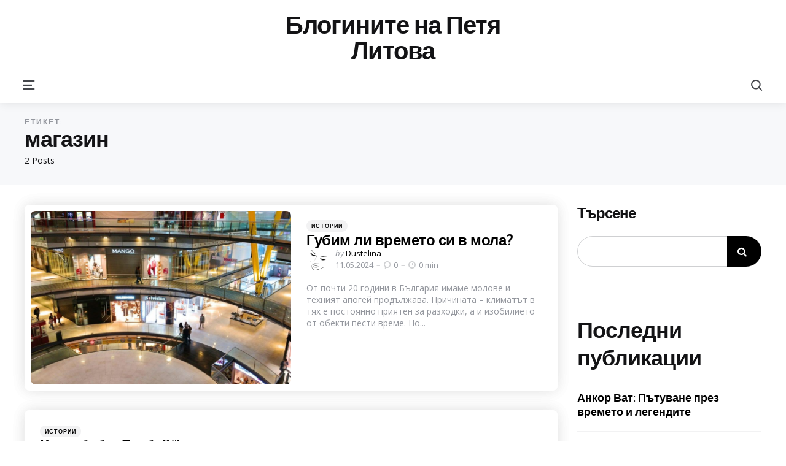

--- FILE ---
content_type: text/html; charset=UTF-8
request_url: https://pepelqshka.com/tag/magazin/
body_size: 11451
content:
<!DOCTYPE html>
<html lang="bg-BG">
<head>
<meta charset="UTF-8">
<meta name="viewport" content="width=device-width, initial-scale=1.0">
<link rel="profile" href="https://gmpg.org/xfn/11">

<title>магазин &#8211; Блогините на Петя Литова</title>
<meta name='robots' content='max-image-preview:large' />
<link rel='dns-prefetch' href='//fonts.googleapis.com' />
<link rel="alternate" type="application/rss+xml" title="Блогините на Петя Литова &raquo; Поток" href="https://pepelqshka.com/feed/" />
<link rel="alternate" type="application/rss+xml" title="Блогините на Петя Литова &raquo; поток за коментари" href="https://pepelqshka.com/comments/feed/" />
<link rel="alternate" type="application/rss+xml" title="Блогините на Петя Литова &raquo; поток за етикета магазин " href="https://pepelqshka.com/tag/magazin/feed/" />
<style id='wp-img-auto-sizes-contain-inline-css' type='text/css'>
img:is([sizes=auto i],[sizes^="auto," i]){contain-intrinsic-size:3000px 1500px}
/*# sourceURL=wp-img-auto-sizes-contain-inline-css */
</style>
<style id='wp-block-paragraph-inline-css' type='text/css'>
.is-small-text{font-size:.875em}.is-regular-text{font-size:1em}.is-large-text{font-size:2.25em}.is-larger-text{font-size:3em}.has-drop-cap:not(:focus):first-letter{float:left;font-size:8.4em;font-style:normal;font-weight:100;line-height:.68;margin:.05em .1em 0 0;text-transform:uppercase}body.rtl .has-drop-cap:not(:focus):first-letter{float:none;margin-left:.1em}p.has-drop-cap.has-background{overflow:hidden}:root :where(p.has-background){padding:1.25em 2.375em}:where(p.has-text-color:not(.has-link-color)) a{color:inherit}p.has-text-align-left[style*="writing-mode:vertical-lr"],p.has-text-align-right[style*="writing-mode:vertical-rl"]{rotate:180deg}
/*# sourceURL=https://pepelqshka.com/wp-includes/blocks/paragraph/style.min.css */
</style>
<style id='wp-emoji-styles-inline-css' type='text/css'>

	img.wp-smiley, img.emoji {
		display: inline !important;
		border: none !important;
		box-shadow: none !important;
		height: 1em !important;
		width: 1em !important;
		margin: 0 0.07em !important;
		vertical-align: -0.1em !important;
		background: none !important;
		padding: 0 !important;
	}
/*# sourceURL=wp-emoji-styles-inline-css */
</style>
<style id='wp-block-library-inline-css' type='text/css'>
:root{--wp-block-synced-color:#7a00df;--wp-block-synced-color--rgb:122,0,223;--wp-bound-block-color:var(--wp-block-synced-color);--wp-editor-canvas-background:#ddd;--wp-admin-theme-color:#007cba;--wp-admin-theme-color--rgb:0,124,186;--wp-admin-theme-color-darker-10:#006ba1;--wp-admin-theme-color-darker-10--rgb:0,107,160.5;--wp-admin-theme-color-darker-20:#005a87;--wp-admin-theme-color-darker-20--rgb:0,90,135;--wp-admin-border-width-focus:2px}@media (min-resolution:192dpi){:root{--wp-admin-border-width-focus:1.5px}}.wp-element-button{cursor:pointer}:root .has-very-light-gray-background-color{background-color:#eee}:root .has-very-dark-gray-background-color{background-color:#313131}:root .has-very-light-gray-color{color:#eee}:root .has-very-dark-gray-color{color:#313131}:root .has-vivid-green-cyan-to-vivid-cyan-blue-gradient-background{background:linear-gradient(135deg,#00d084,#0693e3)}:root .has-purple-crush-gradient-background{background:linear-gradient(135deg,#34e2e4,#4721fb 50%,#ab1dfe)}:root .has-hazy-dawn-gradient-background{background:linear-gradient(135deg,#faaca8,#dad0ec)}:root .has-subdued-olive-gradient-background{background:linear-gradient(135deg,#fafae1,#67a671)}:root .has-atomic-cream-gradient-background{background:linear-gradient(135deg,#fdd79a,#004a59)}:root .has-nightshade-gradient-background{background:linear-gradient(135deg,#330968,#31cdcf)}:root .has-midnight-gradient-background{background:linear-gradient(135deg,#020381,#2874fc)}:root{--wp--preset--font-size--normal:16px;--wp--preset--font-size--huge:42px}.has-regular-font-size{font-size:1em}.has-larger-font-size{font-size:2.625em}.has-normal-font-size{font-size:var(--wp--preset--font-size--normal)}.has-huge-font-size{font-size:var(--wp--preset--font-size--huge)}.has-text-align-center{text-align:center}.has-text-align-left{text-align:left}.has-text-align-right{text-align:right}.has-fit-text{white-space:nowrap!important}#end-resizable-editor-section{display:none}.aligncenter{clear:both}.items-justified-left{justify-content:flex-start}.items-justified-center{justify-content:center}.items-justified-right{justify-content:flex-end}.items-justified-space-between{justify-content:space-between}.screen-reader-text{border:0;clip-path:inset(50%);height:1px;margin:-1px;overflow:hidden;padding:0;position:absolute;width:1px;word-wrap:normal!important}.screen-reader-text:focus{background-color:#ddd;clip-path:none;color:#444;display:block;font-size:1em;height:auto;left:5px;line-height:normal;padding:15px 23px 14px;text-decoration:none;top:5px;width:auto;z-index:100000}html :where(.has-border-color){border-style:solid}html :where([style*=border-top-color]){border-top-style:solid}html :where([style*=border-right-color]){border-right-style:solid}html :where([style*=border-bottom-color]){border-bottom-style:solid}html :where([style*=border-left-color]){border-left-style:solid}html :where([style*=border-width]){border-style:solid}html :where([style*=border-top-width]){border-top-style:solid}html :where([style*=border-right-width]){border-right-style:solid}html :where([style*=border-bottom-width]){border-bottom-style:solid}html :where([style*=border-left-width]){border-left-style:solid}html :where(img[class*=wp-image-]){height:auto;max-width:100%}:where(figure){margin:0 0 1em}html :where(.is-position-sticky){--wp-admin--admin-bar--position-offset:var(--wp-admin--admin-bar--height,0px)}@media screen and (max-width:600px){html :where(.is-position-sticky){--wp-admin--admin-bar--position-offset:0px}}

/*# sourceURL=wp-block-library-inline-css */
</style><style id='wp-block-archives-inline-css' type='text/css'>
.wp-block-archives{box-sizing:border-box}.wp-block-archives-dropdown label{display:block}
/*# sourceURL=https://pepelqshka.com/wp-includes/blocks/archives/style.min.css */
</style>
<style id='wp-block-categories-inline-css' type='text/css'>
.wp-block-categories{box-sizing:border-box}.wp-block-categories.alignleft{margin-right:2em}.wp-block-categories.alignright{margin-left:2em}.wp-block-categories.wp-block-categories-dropdown.aligncenter{text-align:center}.wp-block-categories .wp-block-categories__label{display:block;width:100%}
/*# sourceURL=https://pepelqshka.com/wp-includes/blocks/categories/style.min.css */
</style>
<style id='wp-block-heading-inline-css' type='text/css'>
h1:where(.wp-block-heading).has-background,h2:where(.wp-block-heading).has-background,h3:where(.wp-block-heading).has-background,h4:where(.wp-block-heading).has-background,h5:where(.wp-block-heading).has-background,h6:where(.wp-block-heading).has-background{padding:1.25em 2.375em}h1.has-text-align-left[style*=writing-mode]:where([style*=vertical-lr]),h1.has-text-align-right[style*=writing-mode]:where([style*=vertical-rl]),h2.has-text-align-left[style*=writing-mode]:where([style*=vertical-lr]),h2.has-text-align-right[style*=writing-mode]:where([style*=vertical-rl]),h3.has-text-align-left[style*=writing-mode]:where([style*=vertical-lr]),h3.has-text-align-right[style*=writing-mode]:where([style*=vertical-rl]),h4.has-text-align-left[style*=writing-mode]:where([style*=vertical-lr]),h4.has-text-align-right[style*=writing-mode]:where([style*=vertical-rl]),h5.has-text-align-left[style*=writing-mode]:where([style*=vertical-lr]),h5.has-text-align-right[style*=writing-mode]:where([style*=vertical-rl]),h6.has-text-align-left[style*=writing-mode]:where([style*=vertical-lr]),h6.has-text-align-right[style*=writing-mode]:where([style*=vertical-rl]){rotate:180deg}
/*# sourceURL=https://pepelqshka.com/wp-includes/blocks/heading/style.min.css */
</style>
<style id='wp-block-latest-comments-inline-css' type='text/css'>
ol.wp-block-latest-comments{box-sizing:border-box;margin-left:0}:where(.wp-block-latest-comments:not([style*=line-height] .wp-block-latest-comments__comment)){line-height:1.1}:where(.wp-block-latest-comments:not([style*=line-height] .wp-block-latest-comments__comment-excerpt p)){line-height:1.8}.has-dates :where(.wp-block-latest-comments:not([style*=line-height])),.has-excerpts :where(.wp-block-latest-comments:not([style*=line-height])){line-height:1.5}.wp-block-latest-comments .wp-block-latest-comments{padding-left:0}.wp-block-latest-comments__comment{list-style:none;margin-bottom:1em}.has-avatars .wp-block-latest-comments__comment{list-style:none;min-height:2.25em}.has-avatars .wp-block-latest-comments__comment .wp-block-latest-comments__comment-excerpt,.has-avatars .wp-block-latest-comments__comment .wp-block-latest-comments__comment-meta{margin-left:3.25em}.wp-block-latest-comments__comment-excerpt p{font-size:.875em;margin:.36em 0 1.4em}.wp-block-latest-comments__comment-date{display:block;font-size:.75em}.wp-block-latest-comments .avatar,.wp-block-latest-comments__comment-avatar{border-radius:1.5em;display:block;float:left;height:2.5em;margin-right:.75em;width:2.5em}.wp-block-latest-comments[class*=-font-size] a,.wp-block-latest-comments[style*=font-size] a{font-size:inherit}
/*# sourceURL=https://pepelqshka.com/wp-includes/blocks/latest-comments/style.min.css */
</style>
<style id='wp-block-latest-posts-inline-css' type='text/css'>
.wp-block-latest-posts{box-sizing:border-box}.wp-block-latest-posts.alignleft{margin-right:2em}.wp-block-latest-posts.alignright{margin-left:2em}.wp-block-latest-posts.wp-block-latest-posts__list{list-style:none}.wp-block-latest-posts.wp-block-latest-posts__list li{clear:both;overflow-wrap:break-word}.wp-block-latest-posts.is-grid{display:flex;flex-wrap:wrap}.wp-block-latest-posts.is-grid li{margin:0 1.25em 1.25em 0;width:100%}@media (min-width:600px){.wp-block-latest-posts.columns-2 li{width:calc(50% - .625em)}.wp-block-latest-posts.columns-2 li:nth-child(2n){margin-right:0}.wp-block-latest-posts.columns-3 li{width:calc(33.33333% - .83333em)}.wp-block-latest-posts.columns-3 li:nth-child(3n){margin-right:0}.wp-block-latest-posts.columns-4 li{width:calc(25% - .9375em)}.wp-block-latest-posts.columns-4 li:nth-child(4n){margin-right:0}.wp-block-latest-posts.columns-5 li{width:calc(20% - 1em)}.wp-block-latest-posts.columns-5 li:nth-child(5n){margin-right:0}.wp-block-latest-posts.columns-6 li{width:calc(16.66667% - 1.04167em)}.wp-block-latest-posts.columns-6 li:nth-child(6n){margin-right:0}}:root :where(.wp-block-latest-posts.is-grid){padding:0}:root :where(.wp-block-latest-posts.wp-block-latest-posts__list){padding-left:0}.wp-block-latest-posts__post-author,.wp-block-latest-posts__post-date{display:block;font-size:.8125em}.wp-block-latest-posts__post-excerpt,.wp-block-latest-posts__post-full-content{margin-bottom:1em;margin-top:.5em}.wp-block-latest-posts__featured-image a{display:inline-block}.wp-block-latest-posts__featured-image img{height:auto;max-width:100%;width:auto}.wp-block-latest-posts__featured-image.alignleft{float:left;margin-right:1em}.wp-block-latest-posts__featured-image.alignright{float:right;margin-left:1em}.wp-block-latest-posts__featured-image.aligncenter{margin-bottom:1em;text-align:center}
/*# sourceURL=https://pepelqshka.com/wp-includes/blocks/latest-posts/style.min.css */
</style>
<style id='wp-block-search-inline-css' type='text/css'>
.wp-block-search__button{margin-left:10px;word-break:normal}.wp-block-search__button.has-icon{line-height:0}.wp-block-search__button svg{height:1.25em;min-height:24px;min-width:24px;width:1.25em;fill:currentColor;vertical-align:text-bottom}:where(.wp-block-search__button){border:1px solid #ccc;padding:6px 10px}.wp-block-search__inside-wrapper{display:flex;flex:auto;flex-wrap:nowrap;max-width:100%}.wp-block-search__label{width:100%}.wp-block-search.wp-block-search__button-only .wp-block-search__button{box-sizing:border-box;display:flex;flex-shrink:0;justify-content:center;margin-left:0;max-width:100%}.wp-block-search.wp-block-search__button-only .wp-block-search__inside-wrapper{min-width:0!important;transition-property:width}.wp-block-search.wp-block-search__button-only .wp-block-search__input{flex-basis:100%;transition-duration:.3s}.wp-block-search.wp-block-search__button-only.wp-block-search__searchfield-hidden,.wp-block-search.wp-block-search__button-only.wp-block-search__searchfield-hidden .wp-block-search__inside-wrapper{overflow:hidden}.wp-block-search.wp-block-search__button-only.wp-block-search__searchfield-hidden .wp-block-search__input{border-left-width:0!important;border-right-width:0!important;flex-basis:0;flex-grow:0;margin:0;min-width:0!important;padding-left:0!important;padding-right:0!important;width:0!important}:where(.wp-block-search__input){appearance:none;border:1px solid #949494;flex-grow:1;font-family:inherit;font-size:inherit;font-style:inherit;font-weight:inherit;letter-spacing:inherit;line-height:inherit;margin-left:0;margin-right:0;min-width:3rem;padding:8px;text-decoration:unset!important;text-transform:inherit}:where(.wp-block-search__button-inside .wp-block-search__inside-wrapper){background-color:#fff;border:1px solid #949494;box-sizing:border-box;padding:4px}:where(.wp-block-search__button-inside .wp-block-search__inside-wrapper) .wp-block-search__input{border:none;border-radius:0;padding:0 4px}:where(.wp-block-search__button-inside .wp-block-search__inside-wrapper) .wp-block-search__input:focus{outline:none}:where(.wp-block-search__button-inside .wp-block-search__inside-wrapper) :where(.wp-block-search__button){padding:4px 8px}.wp-block-search.aligncenter .wp-block-search__inside-wrapper{margin:auto}.wp-block[data-align=right] .wp-block-search.wp-block-search__button-only .wp-block-search__inside-wrapper{float:right}
/*# sourceURL=https://pepelqshka.com/wp-includes/blocks/search/style.min.css */
</style>
<style id='wp-block-search-theme-inline-css' type='text/css'>
.wp-block-search .wp-block-search__label{font-weight:700}.wp-block-search__button{border:1px solid #ccc;padding:.375em .625em}
/*# sourceURL=https://pepelqshka.com/wp-includes/blocks/search/theme.min.css */
</style>
<style id='wp-block-group-inline-css' type='text/css'>
.wp-block-group{box-sizing:border-box}:where(.wp-block-group.wp-block-group-is-layout-constrained){position:relative}
/*# sourceURL=https://pepelqshka.com/wp-includes/blocks/group/style.min.css */
</style>
<style id='wp-block-group-theme-inline-css' type='text/css'>
:where(.wp-block-group.has-background){padding:1.25em 2.375em}
/*# sourceURL=https://pepelqshka.com/wp-includes/blocks/group/theme.min.css */
</style>
<style id='global-styles-inline-css' type='text/css'>
:root{--wp--preset--aspect-ratio--square: 1;--wp--preset--aspect-ratio--4-3: 4/3;--wp--preset--aspect-ratio--3-4: 3/4;--wp--preset--aspect-ratio--3-2: 3/2;--wp--preset--aspect-ratio--2-3: 2/3;--wp--preset--aspect-ratio--16-9: 16/9;--wp--preset--aspect-ratio--9-16: 9/16;--wp--preset--color--black: #000000;--wp--preset--color--cyan-bluish-gray: #abb8c3;--wp--preset--color--white: #ffffff;--wp--preset--color--pale-pink: #f78da7;--wp--preset--color--vivid-red: #cf2e2e;--wp--preset--color--luminous-vivid-orange: #ff6900;--wp--preset--color--luminous-vivid-amber: #fcb900;--wp--preset--color--light-green-cyan: #7bdcb5;--wp--preset--color--vivid-green-cyan: #00d084;--wp--preset--color--pale-cyan-blue: #8ed1fc;--wp--preset--color--vivid-cyan-blue: #0693e3;--wp--preset--color--vivid-purple: #9b51e0;--wp--preset--color--primary-theme-color: #000000;--wp--preset--color--secondary-theme-color: #ff7887;--wp--preset--color--tertiary-theme-color: #ffb14f;--wp--preset--color--very-dark-grey: #131315;--wp--preset--color--dark-grey: #45464b;--wp--preset--color--medium-grey: #94979e;--wp--preset--color--light-grey: #cfd0d2;--wp--preset--color--very-light-grey: #f2f2f3;--wp--preset--gradient--vivid-cyan-blue-to-vivid-purple: linear-gradient(135deg,rgb(6,147,227) 0%,rgb(155,81,224) 100%);--wp--preset--gradient--light-green-cyan-to-vivid-green-cyan: linear-gradient(135deg,rgb(122,220,180) 0%,rgb(0,208,130) 100%);--wp--preset--gradient--luminous-vivid-amber-to-luminous-vivid-orange: linear-gradient(135deg,rgb(252,185,0) 0%,rgb(255,105,0) 100%);--wp--preset--gradient--luminous-vivid-orange-to-vivid-red: linear-gradient(135deg,rgb(255,105,0) 0%,rgb(207,46,46) 100%);--wp--preset--gradient--very-light-gray-to-cyan-bluish-gray: linear-gradient(135deg,rgb(238,238,238) 0%,rgb(169,184,195) 100%);--wp--preset--gradient--cool-to-warm-spectrum: linear-gradient(135deg,rgb(74,234,220) 0%,rgb(151,120,209) 20%,rgb(207,42,186) 40%,rgb(238,44,130) 60%,rgb(251,105,98) 80%,rgb(254,248,76) 100%);--wp--preset--gradient--blush-light-purple: linear-gradient(135deg,rgb(255,206,236) 0%,rgb(152,150,240) 100%);--wp--preset--gradient--blush-bordeaux: linear-gradient(135deg,rgb(254,205,165) 0%,rgb(254,45,45) 50%,rgb(107,0,62) 100%);--wp--preset--gradient--luminous-dusk: linear-gradient(135deg,rgb(255,203,112) 0%,rgb(199,81,192) 50%,rgb(65,88,208) 100%);--wp--preset--gradient--pale-ocean: linear-gradient(135deg,rgb(255,245,203) 0%,rgb(182,227,212) 50%,rgb(51,167,181) 100%);--wp--preset--gradient--electric-grass: linear-gradient(135deg,rgb(202,248,128) 0%,rgb(113,206,126) 100%);--wp--preset--gradient--midnight: linear-gradient(135deg,rgb(2,3,129) 0%,rgb(40,116,252) 100%);--wp--preset--font-size--small: 13px;--wp--preset--font-size--medium: 20px;--wp--preset--font-size--large: 36px;--wp--preset--font-size--x-large: 42px;--wp--preset--spacing--20: 0.44rem;--wp--preset--spacing--30: 0.67rem;--wp--preset--spacing--40: 1rem;--wp--preset--spacing--50: 1.5rem;--wp--preset--spacing--60: 2.25rem;--wp--preset--spacing--70: 3.38rem;--wp--preset--spacing--80: 5.06rem;--wp--preset--shadow--natural: 6px 6px 9px rgba(0, 0, 0, 0.2);--wp--preset--shadow--deep: 12px 12px 50px rgba(0, 0, 0, 0.4);--wp--preset--shadow--sharp: 6px 6px 0px rgba(0, 0, 0, 0.2);--wp--preset--shadow--outlined: 6px 6px 0px -3px rgb(255, 255, 255), 6px 6px rgb(0, 0, 0);--wp--preset--shadow--crisp: 6px 6px 0px rgb(0, 0, 0);}:where(.is-layout-flex){gap: 0.5em;}:where(.is-layout-grid){gap: 0.5em;}body .is-layout-flex{display: flex;}.is-layout-flex{flex-wrap: wrap;align-items: center;}.is-layout-flex > :is(*, div){margin: 0;}body .is-layout-grid{display: grid;}.is-layout-grid > :is(*, div){margin: 0;}:where(.wp-block-columns.is-layout-flex){gap: 2em;}:where(.wp-block-columns.is-layout-grid){gap: 2em;}:where(.wp-block-post-template.is-layout-flex){gap: 1.25em;}:where(.wp-block-post-template.is-layout-grid){gap: 1.25em;}.has-black-color{color: var(--wp--preset--color--black) !important;}.has-cyan-bluish-gray-color{color: var(--wp--preset--color--cyan-bluish-gray) !important;}.has-white-color{color: var(--wp--preset--color--white) !important;}.has-pale-pink-color{color: var(--wp--preset--color--pale-pink) !important;}.has-vivid-red-color{color: var(--wp--preset--color--vivid-red) !important;}.has-luminous-vivid-orange-color{color: var(--wp--preset--color--luminous-vivid-orange) !important;}.has-luminous-vivid-amber-color{color: var(--wp--preset--color--luminous-vivid-amber) !important;}.has-light-green-cyan-color{color: var(--wp--preset--color--light-green-cyan) !important;}.has-vivid-green-cyan-color{color: var(--wp--preset--color--vivid-green-cyan) !important;}.has-pale-cyan-blue-color{color: var(--wp--preset--color--pale-cyan-blue) !important;}.has-vivid-cyan-blue-color{color: var(--wp--preset--color--vivid-cyan-blue) !important;}.has-vivid-purple-color{color: var(--wp--preset--color--vivid-purple) !important;}.has-black-background-color{background-color: var(--wp--preset--color--black) !important;}.has-cyan-bluish-gray-background-color{background-color: var(--wp--preset--color--cyan-bluish-gray) !important;}.has-white-background-color{background-color: var(--wp--preset--color--white) !important;}.has-pale-pink-background-color{background-color: var(--wp--preset--color--pale-pink) !important;}.has-vivid-red-background-color{background-color: var(--wp--preset--color--vivid-red) !important;}.has-luminous-vivid-orange-background-color{background-color: var(--wp--preset--color--luminous-vivid-orange) !important;}.has-luminous-vivid-amber-background-color{background-color: var(--wp--preset--color--luminous-vivid-amber) !important;}.has-light-green-cyan-background-color{background-color: var(--wp--preset--color--light-green-cyan) !important;}.has-vivid-green-cyan-background-color{background-color: var(--wp--preset--color--vivid-green-cyan) !important;}.has-pale-cyan-blue-background-color{background-color: var(--wp--preset--color--pale-cyan-blue) !important;}.has-vivid-cyan-blue-background-color{background-color: var(--wp--preset--color--vivid-cyan-blue) !important;}.has-vivid-purple-background-color{background-color: var(--wp--preset--color--vivid-purple) !important;}.has-black-border-color{border-color: var(--wp--preset--color--black) !important;}.has-cyan-bluish-gray-border-color{border-color: var(--wp--preset--color--cyan-bluish-gray) !important;}.has-white-border-color{border-color: var(--wp--preset--color--white) !important;}.has-pale-pink-border-color{border-color: var(--wp--preset--color--pale-pink) !important;}.has-vivid-red-border-color{border-color: var(--wp--preset--color--vivid-red) !important;}.has-luminous-vivid-orange-border-color{border-color: var(--wp--preset--color--luminous-vivid-orange) !important;}.has-luminous-vivid-amber-border-color{border-color: var(--wp--preset--color--luminous-vivid-amber) !important;}.has-light-green-cyan-border-color{border-color: var(--wp--preset--color--light-green-cyan) !important;}.has-vivid-green-cyan-border-color{border-color: var(--wp--preset--color--vivid-green-cyan) !important;}.has-pale-cyan-blue-border-color{border-color: var(--wp--preset--color--pale-cyan-blue) !important;}.has-vivid-cyan-blue-border-color{border-color: var(--wp--preset--color--vivid-cyan-blue) !important;}.has-vivid-purple-border-color{border-color: var(--wp--preset--color--vivid-purple) !important;}.has-vivid-cyan-blue-to-vivid-purple-gradient-background{background: var(--wp--preset--gradient--vivid-cyan-blue-to-vivid-purple) !important;}.has-light-green-cyan-to-vivid-green-cyan-gradient-background{background: var(--wp--preset--gradient--light-green-cyan-to-vivid-green-cyan) !important;}.has-luminous-vivid-amber-to-luminous-vivid-orange-gradient-background{background: var(--wp--preset--gradient--luminous-vivid-amber-to-luminous-vivid-orange) !important;}.has-luminous-vivid-orange-to-vivid-red-gradient-background{background: var(--wp--preset--gradient--luminous-vivid-orange-to-vivid-red) !important;}.has-very-light-gray-to-cyan-bluish-gray-gradient-background{background: var(--wp--preset--gradient--very-light-gray-to-cyan-bluish-gray) !important;}.has-cool-to-warm-spectrum-gradient-background{background: var(--wp--preset--gradient--cool-to-warm-spectrum) !important;}.has-blush-light-purple-gradient-background{background: var(--wp--preset--gradient--blush-light-purple) !important;}.has-blush-bordeaux-gradient-background{background: var(--wp--preset--gradient--blush-bordeaux) !important;}.has-luminous-dusk-gradient-background{background: var(--wp--preset--gradient--luminous-dusk) !important;}.has-pale-ocean-gradient-background{background: var(--wp--preset--gradient--pale-ocean) !important;}.has-electric-grass-gradient-background{background: var(--wp--preset--gradient--electric-grass) !important;}.has-midnight-gradient-background{background: var(--wp--preset--gradient--midnight) !important;}.has-small-font-size{font-size: var(--wp--preset--font-size--small) !important;}.has-medium-font-size{font-size: var(--wp--preset--font-size--medium) !important;}.has-large-font-size{font-size: var(--wp--preset--font-size--large) !important;}.has-x-large-font-size{font-size: var(--wp--preset--font-size--x-large) !important;}
/*# sourceURL=global-styles-inline-css */
</style>

<style id='classic-theme-styles-inline-css' type='text/css'>
/*! This file is auto-generated */
.wp-block-button__link{color:#fff;background-color:#32373c;border-radius:9999px;box-shadow:none;text-decoration:none;padding:calc(.667em + 2px) calc(1.333em + 2px);font-size:1.125em}.wp-block-file__button{background:#32373c;color:#fff;text-decoration:none}
/*# sourceURL=/wp-includes/css/classic-themes.min.css */
</style>
<link rel='stylesheet' id='tfm-social-icons-css' href='https://pepelqshka.com/wp-content/plugins/tfm-theme-boost/tfm-social-plugin/css/fontello/css/fontello.css' type='text/css' media='all' />
<link rel='stylesheet' id='tfm-social-styles-css' href='https://pepelqshka.com/wp-content/plugins/tfm-theme-boost/tfm-social-plugin/css/style.css?ver=1.0.0' type='text/css' media='all' />
<link rel='stylesheet' id='normalize-css' href='https://pepelqshka.com/wp-content/themes/zosia/css/normalize.css?ver=1.0.0' type='text/css' media='all' />
<link rel='stylesheet' id='fontello-css' href='https://pepelqshka.com/wp-content/themes/zosia/css/fontello/css/fontello.css' type='text/css' media='all' />
<link rel='stylesheet' id='zosia-google-font-kumbh-css' href='https://fonts.googleapis.com/css2?family=Kumbh+Sans%3Awght%40400%3B500%3B600%3B700&#038;display=swap&#038;ver=1.0.0' type='text/css' media='all' />
<link rel='stylesheet' id='zosia-google-font-opensans-css' href='https://fonts.googleapis.com/css2?family=Open+Sans%3Aital%2Cwght%400%2C400%3B0%2C600%3B0%2C700%3B1%2C400%3B1%2C700&#038;display=swap&#038;ver=1.0.0' type='text/css' media='all' />
<link rel='stylesheet' id='zosia-core-style-css' href='https://pepelqshka.com/wp-content/themes/zosia/style.css?ver=1.2.4' type='text/css' media='all' />
<link rel='stylesheet' id='zosia-theme-style-css' href='https://pepelqshka.com/wp-content/themes/zosia/css/zosia.css?ver=1.2.1' type='text/css' media='all' />
<link rel='stylesheet' id='zosia-gutenberg-css' href='https://pepelqshka.com/wp-content/themes/zosia/css/gutenberg.css?ver=1.0.0' type='text/css' media='all' />
<link rel='stylesheet' id='slick-css' href='https://pepelqshka.com/wp-content/themes/zosia/css/slick.css?ver=1.0.0' type='text/css' media='all' />
<script type="text/javascript" src="https://pepelqshka.com/wp-includes/js/jquery/jquery.min.js?ver=3.7.1" id="jquery-core-js"></script>
<script type="text/javascript" src="https://pepelqshka.com/wp-includes/js/jquery/jquery-migrate.min.js?ver=3.4.1" id="jquery-migrate-js"></script>
<script type="text/javascript" src="https://pepelqshka.com/wp-content/themes/zosia/js/slick.min.js?ver=1.0.0" id="slick-js"></script>
<script type="text/javascript" src="https://pepelqshka.com/wp-content/themes/zosia/js/main.js?ver=1.0.0" id="zosia-main-js"></script>
<link rel="https://api.w.org/" href="https://pepelqshka.com/wp-json/" /><link rel="alternate" title="JSON" type="application/json" href="https://pepelqshka.com/wp-json/wp/v2/tags/431" /><link rel="EditURI" type="application/rsd+xml" title="RSD" href="https://pepelqshka.com/xmlrpc.php?rsd" />
<meta name="generator" content="WordPress 6.9" />

<style type="text/css" id="zosia-custom-css-vars">
:root {
--post-background:#ffffff;
}
</style>
</head>

<body class="archive tag tag-magazin tag-431 wp-embed-responsive wp-theme-zosia has-sidebar has-backtotop">
	
	<!-- toggle sidebar overlay -->
	<div class="body-fade menu-overlay"></div>
	<div class="body-fade search-overlay"></div>

	
	<header id="site-header" class="site-header default has-toggle-menu has-toggle-search">

		<div class="mobile-header">

			<div class="header-section header-left">

			<div class="toggle toggle-menu mobile-toggle"><span><i class="icon-tfm-menu-2"></i></span><span class="screen-reader-text">Menu</span></div>
			</div>

			<div class="site-title faux-heading"><a href="https://pepelqshka.com/">Блогините на Петя Литова</a></div>
			<div class="header-section header-right">

			<div class="toggle toggle-search mobile-toggle"><span><i class="icon-tfm-search"></i></span><span class="screen-reader-text">Search</span></div>
			
			</div>

		</div>

		<div class="header-layout-wrapper">

			<div class="header-branding">
<div class="header-section header-left">

</div>

<div class="header-section logo-branding">
<div class="site-title faux-heading"><a href="https://pepelqshka.com/">Блогините на Петя Литова</a></div>
	</div>

<div class="header-section header-right">
	 
    	
    	</div>
</div>
	<div class="primary-menu-container">

		<div class="primary-menu-section section-left">

			<div class="toggle toggle-menu"><span><i class="icon-tfm-menu-2"></i></span><span class="screen-reader-text">Menu</span></div>
			
		</div>

		
	    <div class="primary-menu-section section-right">

	    	
			<div class="toggle toggle-search"><span><i class="icon-tfm-search"></i></span><span class="screen-reader-text">Search</span></div>
		</div>


	</div>
		</div>

	</header>

	
	
<aside id="toggle-search-sidebar" class="sidebar site-search" aria-label="Search Sidebar">
	<div class="site-search-wrapper">
	<div class="toggle-sidebar-header site-search-header">
		<div class="close-menu"><span><i class="icon-cancel"></i></span><span class="close">close</span></div>
	</div>

		

<form role="search" method="get" class="search-form" action="https://pepelqshka.com/">
	<label for="search-form-69712f4bd21dc">
		<span class="screen-reader-text">Search for:</span>
	</label>
	<input type="search" id="search-form-69712f4bd21dc" class="search-field" placeholder="Search and press enter" value="" name="s" />
	<button type="submit" class="search-submit"><i class="icon-tfm-search"></i><span class="screen-reader-text">Search</span></button>
</form>

	</div>

			
	</aside>

	


<header class="archive-header"><div class="archive-header-inner"><div class="archive-description-wrap"><div class="archive-title-section"><span class="archive-subtitle post-count entry-meta">2 Posts</span><h1 class="archive-title">Етикет: <span>магазин</span></h1></div><div class="archive-description-section"></div></div></div></header>
<aside id="toggle-sidebar" class="mobile-navigation toggle-sidebar sidebar sidebar-2" aria-label="Blog Sidebar">
	<div class="toggle-sidebar-header">
				<div class="close-menu"><span><i class="icon-cancel"></i></span><span class="close">close</span></div>
	</div>

		<section id="block-5" class="widget widget_block"><div class="wp-block-group"><div class="wp-block-group__inner-container is-layout-flow wp-block-group-is-layout-flow"><h2 class="wp-block-heading">Архив</h2><ul class="wp-block-archives-list wp-block-archives">	<li><a href='https://pepelqshka.com/2025/11/'>ноември 2025</a></li>
	<li><a href='https://pepelqshka.com/2025/10/'>октомври 2025</a></li>
	<li><a href='https://pepelqshka.com/2025/09/'>септември 2025</a></li>
	<li><a href='https://pepelqshka.com/2025/08/'>август 2025</a></li>
	<li><a href='https://pepelqshka.com/2025/07/'>юли 2025</a></li>
	<li><a href='https://pepelqshka.com/2025/06/'>юни 2025</a></li>
	<li><a href='https://pepelqshka.com/2025/05/'>май 2025</a></li>
	<li><a href='https://pepelqshka.com/2025/04/'>април 2025</a></li>
	<li><a href='https://pepelqshka.com/2025/03/'>март 2025</a></li>
	<li><a href='https://pepelqshka.com/2025/02/'>февруари 2025</a></li>
	<li><a href='https://pepelqshka.com/2025/01/'>януари 2025</a></li>
	<li><a href='https://pepelqshka.com/2024/12/'>декември 2024</a></li>
	<li><a href='https://pepelqshka.com/2024/11/'>ноември 2024</a></li>
	<li><a href='https://pepelqshka.com/2024/10/'>октомври 2024</a></li>
	<li><a href='https://pepelqshka.com/2024/09/'>септември 2024</a></li>
	<li><a href='https://pepelqshka.com/2024/07/'>юли 2024</a></li>
	<li><a href='https://pepelqshka.com/2024/06/'>юни 2024</a></li>
	<li><a href='https://pepelqshka.com/2024/05/'>май 2024</a></li>
	<li><a href='https://pepelqshka.com/2024/04/'>април 2024</a></li>
	<li><a href='https://pepelqshka.com/2024/03/'>март 2024</a></li>
	<li><a href='https://pepelqshka.com/2024/01/'>януари 2024</a></li>
	<li><a href='https://pepelqshka.com/2023/12/'>декември 2023</a></li>
	<li><a href='https://pepelqshka.com/2023/11/'>ноември 2023</a></li>
	<li><a href='https://pepelqshka.com/2023/10/'>октомври 2023</a></li>
	<li><a href='https://pepelqshka.com/2023/09/'>септември 2023</a></li>
	<li><a href='https://pepelqshka.com/2023/08/'>август 2023</a></li>
	<li><a href='https://pepelqshka.com/2023/07/'>юли 2023</a></li>
	<li><a href='https://pepelqshka.com/2023/06/'>юни 2023</a></li>
	<li><a href='https://pepelqshka.com/2023/05/'>май 2023</a></li>
	<li><a href='https://pepelqshka.com/2023/04/'>април 2023</a></li>
	<li><a href='https://pepelqshka.com/2023/03/'>март 2023</a></li>
	<li><a href='https://pepelqshka.com/2023/02/'>февруари 2023</a></li>
	<li><a href='https://pepelqshka.com/2023/01/'>януари 2023</a></li>
	<li><a href='https://pepelqshka.com/2022/12/'>декември 2022</a></li>
	<li><a href='https://pepelqshka.com/2022/11/'>ноември 2022</a></li>
	<li><a href='https://pepelqshka.com/2022/10/'>октомври 2022</a></li>
	<li><a href='https://pepelqshka.com/2022/09/'>септември 2022</a></li>
	<li><a href='https://pepelqshka.com/2022/08/'>август 2022</a></li>
	<li><a href='https://pepelqshka.com/2022/06/'>юни 2022</a></li>
	<li><a href='https://pepelqshka.com/2022/05/'>май 2022</a></li>
	<li><a href='https://pepelqshka.com/2022/03/'>март 2022</a></li>
	<li><a href='https://pepelqshka.com/2022/02/'>февруари 2022</a></li>
	<li><a href='https://pepelqshka.com/2022/01/'>януари 2022</a></li>
	<li><a href='https://pepelqshka.com/2021/12/'>декември 2021</a></li>
	<li><a href='https://pepelqshka.com/2021/11/'>ноември 2021</a></li>
	<li><a href='https://pepelqshka.com/2021/10/'>октомври 2021</a></li>
	<li><a href='https://pepelqshka.com/2021/09/'>септември 2021</a></li>
	<li><a href='https://pepelqshka.com/2021/08/'>август 2021</a></li>
	<li><a href='https://pepelqshka.com/2021/07/'>юли 2021</a></li>
	<li><a href='https://pepelqshka.com/2021/06/'>юни 2021</a></li>
	<li><a href='https://pepelqshka.com/2021/05/'>май 2021</a></li>
	<li><a href='https://pepelqshka.com/2021/04/'>април 2021</a></li>
	<li><a href='https://pepelqshka.com/2021/03/'>март 2021</a></li>
	<li><a href='https://pepelqshka.com/2021/02/'>февруари 2021</a></li>
	<li><a href='https://pepelqshka.com/2021/01/'>януари 2021</a></li>
	<li><a href='https://pepelqshka.com/2020/12/'>декември 2020</a></li>
	<li><a href='https://pepelqshka.com/2020/11/'>ноември 2020</a></li>
	<li><a href='https://pepelqshka.com/2020/10/'>октомври 2020</a></li>
	<li><a href='https://pepelqshka.com/2020/09/'>септември 2020</a></li>
	<li><a href='https://pepelqshka.com/2020/08/'>август 2020</a></li>
	<li><a href='https://pepelqshka.com/2020/07/'>юли 2020</a></li>
	<li><a href='https://pepelqshka.com/2020/06/'>юни 2020</a></li>
	<li><a href='https://pepelqshka.com/2020/05/'>май 2020</a></li>
	<li><a href='https://pepelqshka.com/2020/04/'>април 2020</a></li>
	<li><a href='https://pepelqshka.com/2020/03/'>март 2020</a></li>
	<li><a href='https://pepelqshka.com/2020/02/'>февруари 2020</a></li>
	<li><a href='https://pepelqshka.com/2020/01/'>януари 2020</a></li>
	<li><a href='https://pepelqshka.com/2019/11/'>ноември 2019</a></li>
	<li><a href='https://pepelqshka.com/2019/10/'>октомври 2019</a></li>
	<li><a href='https://pepelqshka.com/2019/09/'>септември 2019</a></li>
	<li><a href='https://pepelqshka.com/2019/08/'>август 2019</a></li>
	<li><a href='https://pepelqshka.com/2019/07/'>юли 2019</a></li>
	<li><a href='https://pepelqshka.com/2019/06/'>юни 2019</a></li>
	<li><a href='https://pepelqshka.com/2019/05/'>май 2019</a></li>
	<li><a href='https://pepelqshka.com/2019/04/'>април 2019</a></li>
	<li><a href='https://pepelqshka.com/2019/03/'>март 2019</a></li>
	<li><a href='https://pepelqshka.com/2019/02/'>февруари 2019</a></li>
	<li><a href='https://pepelqshka.com/2019/01/'>януари 2019</a></li>
	<li><a href='https://pepelqshka.com/2018/12/'>декември 2018</a></li>
	<li><a href='https://pepelqshka.com/2018/11/'>ноември 2018</a></li>
	<li><a href='https://pepelqshka.com/2018/10/'>октомври 2018</a></li>
	<li><a href='https://pepelqshka.com/2018/09/'>септември 2018</a></li>
	<li><a href='https://pepelqshka.com/2018/08/'>август 2018</a></li>
	<li><a href='https://pepelqshka.com/2018/07/'>юли 2018</a></li>
	<li><a href='https://pepelqshka.com/2018/06/'>юни 2018</a></li>
	<li><a href='https://pepelqshka.com/2018/05/'>май 2018</a></li>
	<li><a href='https://pepelqshka.com/2018/01/'>януари 2018</a></li>
	<li><a href='https://pepelqshka.com/2017/11/'>ноември 2017</a></li>
	<li><a href='https://pepelqshka.com/2017/08/'>август 2017</a></li>
	<li><a href='https://pepelqshka.com/2017/03/'>март 2017</a></li>
	<li><a href='https://pepelqshka.com/2017/02/'>февруари 2017</a></li>
	<li><a href='https://pepelqshka.com/2017/01/'>януари 2017</a></li>
	<li><a href='https://pepelqshka.com/2016/07/'>юли 2016</a></li>
	<li><a href='https://pepelqshka.com/2016/02/'>февруари 2016</a></li>
	<li><a href='https://pepelqshka.com/2016/01/'>януари 2016</a></li>
	<li><a href='https://pepelqshka.com/2015/12/'>декември 2015</a></li>
	<li><a href='https://pepelqshka.com/2015/11/'>ноември 2015</a></li>
	<li><a href='https://pepelqshka.com/2015/10/'>октомври 2015</a></li>
	<li><a href='https://pepelqshka.com/2015/09/'>септември 2015</a></li>
	<li><a href='https://pepelqshka.com/2015/08/'>август 2015</a></li>
	<li><a href='https://pepelqshka.com/2015/07/'>юли 2015</a></li>
	<li><a href='https://pepelqshka.com/2015/06/'>юни 2015</a></li>
	<li><a href='https://pepelqshka.com/2015/05/'>май 2015</a></li>
	<li><a href='https://pepelqshka.com/2015/04/'>април 2015</a></li>
	<li><a href='https://pepelqshka.com/2015/03/'>март 2015</a></li>
	<li><a href='https://pepelqshka.com/2015/02/'>февруари 2015</a></li>
	<li><a href='https://pepelqshka.com/2015/01/'>януари 2015</a></li>
	<li><a href='https://pepelqshka.com/2014/12/'>декември 2014</a></li>
	<li><a href='https://pepelqshka.com/2014/11/'>ноември 2014</a></li>
	<li><a href='https://pepelqshka.com/2014/10/'>октомври 2014</a></li>
	<li><a href='https://pepelqshka.com/2014/09/'>септември 2014</a></li>
	<li><a href='https://pepelqshka.com/2014/08/'>август 2014</a></li>
	<li><a href='https://pepelqshka.com/2014/07/'>юли 2014</a></li>
	<li><a href='https://pepelqshka.com/2014/06/'>юни 2014</a></li>
	<li><a href='https://pepelqshka.com/2014/05/'>май 2014</a></li>
	<li><a href='https://pepelqshka.com/2014/04/'>април 2014</a></li>
	<li><a href='https://pepelqshka.com/2014/02/'>февруари 2014</a></li>
	<li><a href='https://pepelqshka.com/2014/01/'>януари 2014</a></li>
	<li><a href='https://pepelqshka.com/2013/12/'>декември 2013</a></li>
	<li><a href='https://pepelqshka.com/2013/11/'>ноември 2013</a></li>
	<li><a href='https://pepelqshka.com/2013/09/'>септември 2013</a></li>
	<li><a href='https://pepelqshka.com/2013/08/'>август 2013</a></li>
	<li><a href='https://pepelqshka.com/2013/06/'>юни 2013</a></li>
	<li><a href='https://pepelqshka.com/2013/05/'>май 2013</a></li>
	<li><a href='https://pepelqshka.com/2013/04/'>април 2013</a></li>
	<li><a href='https://pepelqshka.com/2013/03/'>март 2013</a></li>
	<li><a href='https://pepelqshka.com/2013/02/'>февруари 2013</a></li>
	<li><a href='https://pepelqshka.com/2013/01/'>януари 2013</a></li>
	<li><a href='https://pepelqshka.com/2012/12/'>декември 2012</a></li>
	<li><a href='https://pepelqshka.com/2012/11/'>ноември 2012</a></li>
	<li><a href='https://pepelqshka.com/2012/10/'>октомври 2012</a></li>
	<li><a href='https://pepelqshka.com/2012/09/'>септември 2012</a></li>
	<li><a href='https://pepelqshka.com/2012/08/'>август 2012</a></li>
	<li><a href='https://pepelqshka.com/2012/07/'>юли 2012</a></li>
	<li><a href='https://pepelqshka.com/2012/06/'>юни 2012</a></li>
	<li><a href='https://pepelqshka.com/2012/05/'>май 2012</a></li>
	<li><a href='https://pepelqshka.com/2012/03/'>март 2012</a></li>
	<li><a href='https://pepelqshka.com/2012/02/'>февруари 2012</a></li>
	<li><a href='https://pepelqshka.com/2012/01/'>януари 2012</a></li>
	<li><a href='https://pepelqshka.com/2011/12/'>декември 2011</a></li>
</ul></div></div></section><section id="block-6" class="widget widget_block"><div class="wp-block-group"><div class="wp-block-group__inner-container is-layout-flow wp-block-group-is-layout-flow"><h2 class="wp-block-heading">Категории</h2><ul class="wp-block-categories-list wp-block-categories">	<li class="cat-item cat-item-1"><a href="https://pepelqshka.com/category/%d0%b1%d0%b5%d0%b7-%d0%ba%d0%b0%d1%82%d0%b5%d0%b3%d0%be%d1%80%d0%b8%d1%8f/">Без категория</a>
</li>
	<li class="cat-item cat-item-3"><a href="https://pepelqshka.com/category/%d0%b7%d0%b0-%d0%b6%d0%b8%d0%b2%d0%be%d1%82%d0%b0/">За живота</a>
</li>
	<li class="cat-item cat-item-4"><a href="https://pepelqshka.com/category/istorii/">Истории</a>
</li>
</ul></div></div></section>		
	</aside>

	<div class="wrap">

		
		<div class="wrap-inner">

		

		<main id="main" class="site-main has-pagination-prev-next">

		
		<div id="primary" class="content-area post-grid  cols-1 list">

			
			

<article id="post-671" class="faux-count-1 post-671 post type-post status-publish format-standard has-post-thumbnail hentry category-istorii tag-drehi tag-magazin tag-475 tag-obuvki tag-532 tag-565 tag-585 has-tfm-read-time article has-background has-excerpt has-avatar has-author has-date has-comment-count has-category-meta has-post-media thumbnail-landscape default">

	<div class="post-inner">

	
	
		<div class="thumbnail-wrapper">

			<figure class="post-thumbnail">

									<a href="https://pepelqshka.com/gubim-li-si-vremeto-v-mola/">
						<img width="1024" height="576" src="https://pepelqshka.com/wp-content/uploads/sites/41/2024/06/mall-scaled-1-1024x576.jpg" class="attachment-large size-large wp-post-image" alt="" decoding="async" srcset="https://pepelqshka.com/wp-content/uploads/sites/41/2024/06/mall-scaled-1-1024x576.jpg 1024w, https://pepelqshka.com/wp-content/uploads/sites/41/2024/06/mall-scaled-1-300x169.jpg 300w, https://pepelqshka.com/wp-content/uploads/sites/41/2024/06/mall-scaled-1-768x432.jpg 768w, https://pepelqshka.com/wp-content/uploads/sites/41/2024/06/mall-scaled-1-1536x864.jpg 1536w, https://pepelqshka.com/wp-content/uploads/sites/41/2024/06/mall-scaled-1.jpg 1600w" sizes="(max-width: 1024px) 100vw, 1024px" />					</a>
							</figure>

			
		</div>
		
	
			<div class="entry-wrapper">
					
		<header class="entry-header">

		<div class="entry-header-section">
		

	<div class="formats-key">

		
		
			
			
			
		
		
	</div>



<div class="entry-meta before-title">

	
		<span class="screen-reader-text">Categories</span>

		<ul class="post-categories-meta"><li class="cat-slug-istorii cat-id-4"><span class="screen-reader-text">Posted in</span><i dir="ltr">in</i> <a href="https://pepelqshka.com/category/istorii/" class="cat-link-4">Истории</a></li></ul>	
</div>

<h3 class="entry-title"><a href="https://pepelqshka.com/gubim-li-si-vremeto-v-mola/" rel="bookmark">Губим ли времето си в мола?</a></h3><div class="entry-meta entry-meta tfm-meta multi-meta-items"><ul class="after-title-meta after-title-meta tfm-after-title-meta"><li class="entry-meta-avatar"><a href="https://pepelqshka.com/author/dustelina/"><img alt='' src='https://secure.gravatar.com/avatar/23026b26a9e34746ca5387db32fedd3af6a52ad9ecd9b29af7db9279f5adec50?s=40&#038;r=g' class='avatar avatar-40 photo' height='40' width='40' /></a></li><li class="entry-meta-author"><span class="screen-reader-text">Posted by</span><i dir="ltr">by</i> <a href="https://pepelqshka.com/author/dustelina/">Dustelina</a></li><li class="entry-meta-date"><time datetime="2024-05-11">11.05.2024</time></li><li class="entry-meta-comment-count">0<span> Comments</span></li><li class="entry-meta-read-time">0 min</li></ul></div></div><div class="entry-meta after-title"><ul class="after-title-meta"><li class="entry-meta-avatar"><a href="https://pepelqshka.com/author/dustelina/"><img alt='' src='https://secure.gravatar.com/avatar/23026b26a9e34746ca5387db32fedd3af6a52ad9ecd9b29af7db9279f5adec50?s=40&#038;r=g' class='avatar avatar-40 photo' height='40' width='40' loading='lazy' /></a></li><li class="tfm-entry-meta-share"></li></ul></div>
			</header>
	
	
	<div class="entry-content excerpt">От почти 20 години в България имаме молове и техният апогей продължава. Причината – климатът в тях е постоянно приятен за разходки, а и изобилието от обекти пести време. Но...</div>
		
				</div><!-- .entry-wrapper -->

	
	
	</div><!-- .post-inner -->

</article>


<article id="post-318" class="faux-count-2 post-318 post type-post status-publish format-standard hentry category-istorii tag-gudbai tag-kaji-baba tag-magazin tag-sluchka tag-tenkyu has-tfm-read-time article has-background has-excerpt has-avatar has-author has-date has-comment-count has-category-meta thumbnail-landscape default">

	<div class="post-inner">

	
	
			<div class="entry-wrapper">
					
		<header class="entry-header">

		<div class="entry-header-section">
		

	<div class="formats-key">

		
		
			
			
			
		
		
	</div>



<div class="entry-meta before-title">

	
		<span class="screen-reader-text">Categories</span>

		<ul class="post-categories-meta"><li class="cat-slug-istorii cat-id-4"><span class="screen-reader-text">Posted in</span><i dir="ltr">in</i> <a href="https://pepelqshka.com/category/istorii/" class="cat-link-4">Истории</a></li></ul>	
</div>

<h3 class="entry-title"><a href="https://pepelqshka.com/kaji-baba-gudbai/" rel="bookmark">Кажи баба &#8222;Гудбай&#8220;!</a></h3><div class="entry-meta entry-meta tfm-meta multi-meta-items"><ul class="after-title-meta after-title-meta tfm-after-title-meta"><li class="entry-meta-avatar"><a href="https://pepelqshka.com/author/dustelina/"><img alt='' src='https://secure.gravatar.com/avatar/23026b26a9e34746ca5387db32fedd3af6a52ad9ecd9b29af7db9279f5adec50?s=40&#038;r=g' class='avatar avatar-40 photo' height='40' width='40' loading='lazy' /></a></li><li class="entry-meta-author"><span class="screen-reader-text">Posted by</span><i dir="ltr">by</i> <a href="https://pepelqshka.com/author/dustelina/">Dustelina</a></li><li class="entry-meta-date"><time datetime="2015-11-02">02.11.2015</time></li><li class="entry-meta-comment-count">0<span> Comments</span></li><li class="entry-meta-read-time">1 min</li></ul></div></div><div class="entry-meta after-title"><ul class="after-title-meta"><li class="entry-meta-avatar"><a href="https://pepelqshka.com/author/dustelina/"><img alt='' src='https://secure.gravatar.com/avatar/23026b26a9e34746ca5387db32fedd3af6a52ad9ecd9b29af7db9279f5adec50?s=40&#038;r=g' class='avatar avatar-40 photo' height='40' width='40' loading='lazy' /></a></li><li class="tfm-entry-meta-share"></li></ul></div>
			</header>
	
	
	<div class="entry-content excerpt">Не мислех, че някога ще видя аналог на ситуацията &#8222;кажи баба Тенкю&#8220; в действителността. Мислех си, че такива работи все пак се случват само в рекламите. Но не. Всяка художествена...</div>
		
				</div><!-- .entry-wrapper -->

	
	
	</div><!-- .post-inner -->

</article>

		</div>
			</main>
	
<aside id="aside-sidebar" class="aside-sidebar sidebar sidebar-1" aria-label="Sidebar">
		<div class="aside-sticky-container">
			<section id="block-2" class="widget widget_block widget_search"><form role="search" method="get" action="https://pepelqshka.com/" class="wp-block-search__button-outside wp-block-search__text-button wp-block-search"    ><label class="wp-block-search__label" for="wp-block-search__input-1" >Търсене</label><div class="wp-block-search__inside-wrapper" ><input class="wp-block-search__input" id="wp-block-search__input-1" placeholder="" value="" type="search" name="s" required /><button aria-label="Търсене" class="wp-block-search__button wp-element-button" type="submit" >Търсене</button></div></form></section><section id="block-3" class="widget widget_block"><div class="wp-block-group"><div class="wp-block-group__inner-container is-layout-flow wp-block-group-is-layout-flow"><h2 class="wp-block-heading">Последни публикации</h2><ul class="wp-block-latest-posts__list wp-block-latest-posts"><li><a class="wp-block-latest-posts__post-title" href="https://pepelqshka.com/ankor-vat-patuvane-prez-vremeto-i-legendite/">Анкор Ват: Пътуване през времето и легендите</a></li>
<li><a class="wp-block-latest-posts__post-title" href="https://pepelqshka.com/umnite-jeni-nikoga-ne-nosqt-tezi-bijuta/">Умните жени никога не носят тези бижута</a></li>
<li><a class="wp-block-latest-posts__post-title" href="https://pepelqshka.com/stanfordskiqt-eksperiment-nai-mrachniqt-test-na-choveshkata-psihika/">Станфордският експеримент – най-мрачният тест на човешката психика</a></li>
<li><a class="wp-block-latest-posts__post-title" href="https://pepelqshka.com/ogranichenata-zahar-prez-parvite-1000-dni/">Ограничената захар през първите 1000 дни: инвестиция в бъдещето на детето</a></li>
<li><a class="wp-block-latest-posts__post-title" href="https://pepelqshka.com/gel-lakat-modata-koqto-struva-zdrave/">Гел лакът – модата, която струва здраве</a></li>
</ul></div></div></section><section id="block-4" class="widget widget_block"><div class="wp-block-group"><div class="wp-block-group__inner-container is-layout-flow wp-block-group-is-layout-flow"><h2 class="wp-block-heading">Последни коментари</h2><ol class="wp-block-latest-comments"><li class="wp-block-latest-comments__comment"><article><footer class="wp-block-latest-comments__comment-meta"><span class="wp-block-latest-comments__comment-author">cookie</span> за <a class="wp-block-latest-comments__comment-link" href="https://pepelqshka.com/parti-po-jenski/#comment-14">Парти по женски</a></footer></article></li><li class="wp-block-latest-comments__comment"><article><footer class="wp-block-latest-comments__comment-meta"><span class="wp-block-latest-comments__comment-author">Кики-Рики</span> за <a class="wp-block-latest-comments__comment-link" href="https://pepelqshka.com/parti-po-jenski/#comment-15">Парти по женски</a></footer></article></li><li class="wp-block-latest-comments__comment"><article><footer class="wp-block-latest-comments__comment-meta"><span class="wp-block-latest-comments__comment-author">Стела</span> за <a class="wp-block-latest-comments__comment-link" href="https://pepelqshka.com/koi-nesta-mogat-da-sabotirat-vrazkata-vi/#comment-13">Кои неща могат да съботират връзката ви?</a></footer></article></li><li class="wp-block-latest-comments__comment"><article><footer class="wp-block-latest-comments__comment-meta"><a class="wp-block-latest-comments__comment-author" href="https://pepelqshka.com/author/dustelina/">Dustelina</a> за <a class="wp-block-latest-comments__comment-link" href="https://pepelqshka.com/koi-nesta-mogat-da-sabotirat-vrazkata-vi/#comment-12">Кои неща могат да съботират връзката ви?</a></footer></article></li><li class="wp-block-latest-comments__comment"><article><footer class="wp-block-latest-comments__comment-meta"><span class="wp-block-latest-comments__comment-author">Ива</span> за <a class="wp-block-latest-comments__comment-link" href="https://pepelqshka.com/koi-nesta-mogat-da-sabotirat-vrazkata-vi/#comment-11">Кои неща могат да съботират връзката ви?</a></footer></article></li></ol></div></div></section>		</div>
	
</aside>

</div><!-- wrap-inner -->
</div><!-- .wrap -->


		<footer id="colophon" class="site-footer">

			<div class="site-footer-inner">

			

			<div class="footer-bottom">

				<div class="footer-copyright">
									</div>

							

			</div>

		</div><!-- .footer-inner -->
		</footer>
					<a href="" class="goto-top backtotop"><i class="icon-up-open"></i></a>
				
				
<script type="speculationrules">
{"prefetch":[{"source":"document","where":{"and":[{"href_matches":"/*"},{"not":{"href_matches":["/wp-*.php","/wp-admin/*","/wp-content/uploads/sites/41/*","/wp-content/*","/wp-content/plugins/*","/wp-content/themes/zosia/*","/*\\?(.+)"]}},{"not":{"selector_matches":"a[rel~=\"nofollow\"]"}},{"not":{"selector_matches":".no-prefetch, .no-prefetch a"}}]},"eagerness":"conservative"}]}
</script>
<script id="wp-emoji-settings" type="application/json">
{"baseUrl":"https://s.w.org/images/core/emoji/17.0.2/72x72/","ext":".png","svgUrl":"https://s.w.org/images/core/emoji/17.0.2/svg/","svgExt":".svg","source":{"concatemoji":"https://pepelqshka.com/wp-includes/js/wp-emoji-release.min.js?ver=6.9"}}
</script>
<script type="module">
/* <![CDATA[ */
/*! This file is auto-generated */
const a=JSON.parse(document.getElementById("wp-emoji-settings").textContent),o=(window._wpemojiSettings=a,"wpEmojiSettingsSupports"),s=["flag","emoji"];function i(e){try{var t={supportTests:e,timestamp:(new Date).valueOf()};sessionStorage.setItem(o,JSON.stringify(t))}catch(e){}}function c(e,t,n){e.clearRect(0,0,e.canvas.width,e.canvas.height),e.fillText(t,0,0);t=new Uint32Array(e.getImageData(0,0,e.canvas.width,e.canvas.height).data);e.clearRect(0,0,e.canvas.width,e.canvas.height),e.fillText(n,0,0);const a=new Uint32Array(e.getImageData(0,0,e.canvas.width,e.canvas.height).data);return t.every((e,t)=>e===a[t])}function p(e,t){e.clearRect(0,0,e.canvas.width,e.canvas.height),e.fillText(t,0,0);var n=e.getImageData(16,16,1,1);for(let e=0;e<n.data.length;e++)if(0!==n.data[e])return!1;return!0}function u(e,t,n,a){switch(t){case"flag":return n(e,"\ud83c\udff3\ufe0f\u200d\u26a7\ufe0f","\ud83c\udff3\ufe0f\u200b\u26a7\ufe0f")?!1:!n(e,"\ud83c\udde8\ud83c\uddf6","\ud83c\udde8\u200b\ud83c\uddf6")&&!n(e,"\ud83c\udff4\udb40\udc67\udb40\udc62\udb40\udc65\udb40\udc6e\udb40\udc67\udb40\udc7f","\ud83c\udff4\u200b\udb40\udc67\u200b\udb40\udc62\u200b\udb40\udc65\u200b\udb40\udc6e\u200b\udb40\udc67\u200b\udb40\udc7f");case"emoji":return!a(e,"\ud83e\u1fac8")}return!1}function f(e,t,n,a){let r;const o=(r="undefined"!=typeof WorkerGlobalScope&&self instanceof WorkerGlobalScope?new OffscreenCanvas(300,150):document.createElement("canvas")).getContext("2d",{willReadFrequently:!0}),s=(o.textBaseline="top",o.font="600 32px Arial",{});return e.forEach(e=>{s[e]=t(o,e,n,a)}),s}function r(e){var t=document.createElement("script");t.src=e,t.defer=!0,document.head.appendChild(t)}a.supports={everything:!0,everythingExceptFlag:!0},new Promise(t=>{let n=function(){try{var e=JSON.parse(sessionStorage.getItem(o));if("object"==typeof e&&"number"==typeof e.timestamp&&(new Date).valueOf()<e.timestamp+604800&&"object"==typeof e.supportTests)return e.supportTests}catch(e){}return null}();if(!n){if("undefined"!=typeof Worker&&"undefined"!=typeof OffscreenCanvas&&"undefined"!=typeof URL&&URL.createObjectURL&&"undefined"!=typeof Blob)try{var e="postMessage("+f.toString()+"("+[JSON.stringify(s),u.toString(),c.toString(),p.toString()].join(",")+"));",a=new Blob([e],{type:"text/javascript"});const r=new Worker(URL.createObjectURL(a),{name:"wpTestEmojiSupports"});return void(r.onmessage=e=>{i(n=e.data),r.terminate(),t(n)})}catch(e){}i(n=f(s,u,c,p))}t(n)}).then(e=>{for(const n in e)a.supports[n]=e[n],a.supports.everything=a.supports.everything&&a.supports[n],"flag"!==n&&(a.supports.everythingExceptFlag=a.supports.everythingExceptFlag&&a.supports[n]);var t;a.supports.everythingExceptFlag=a.supports.everythingExceptFlag&&!a.supports.flag,a.supports.everything||((t=a.source||{}).concatemoji?r(t.concatemoji):t.wpemoji&&t.twemoji&&(r(t.twemoji),r(t.wpemoji)))});
//# sourceURL=https://pepelqshka.com/wp-includes/js/wp-emoji-loader.min.js
/* ]]> */
</script>

</body>
</html>
